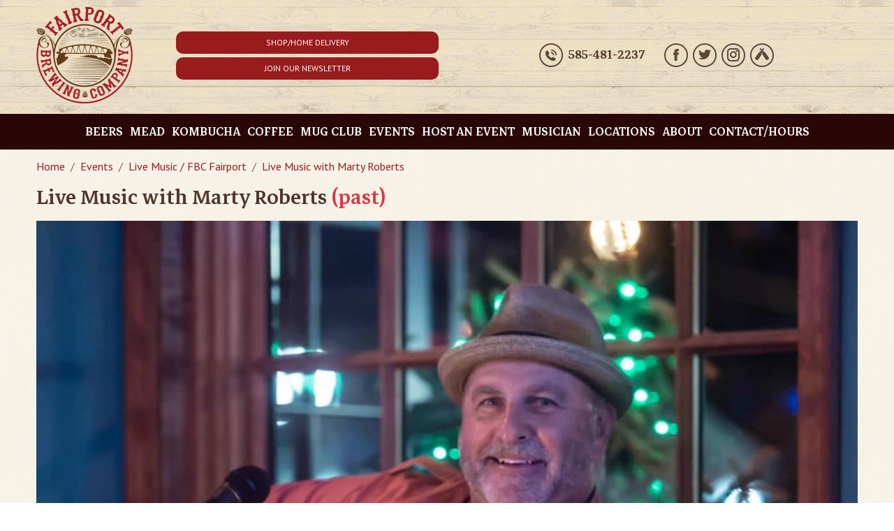

--- FILE ---
content_type: text/css
request_url: https://beermenus.s3.amazonaws.com/menu_widget_css/50431/fairport_new.css
body_size: 3286
content:
@import url('https://fonts.googleapis.com/css?family=Raleway');
#menu_widget html, #menu_widget body, #menu_widget div, #menu_widget span, #menu_widget applet, #menu_widget object,
#menu_widget iframe, #menu_widget h1, #menu_widget h2, #menu_widget h3, #menu_widget h4, #menu_widget h5,
#menu_widget h6, p #menu_widget, #menu_widget blockquote, #menu_widget pre, #menu_widget a, #menu_widget abbr,
#menu_widget acronym, #menu_widget address, #menu_widget big, #menu_widget cite, #menu_widget code, #menu_widget del,
#menu_widget dfn, #menu_widget em, #menu_widget font, #menu_widget img, #menu_widget ins, #menu_widget kbd,
#menu_widget q, #menu_widget s, #menu_widget samp, #menu_widget small, #menu_widget strike, #menu_widget strong,
#menu_widget sub, #menu_widget sup, #menu_widget tt, #menu_widget var, #menu_widget dl, #menu_widget dt,
#menu_widget dd, #menu_widget ol, #menu_widget ul, #menu_widget li, #menu_widget fieldset, #menu_widget form,
#menu_widget label, #menu_widget legend, #menu_widget table, #menu_widget caption, #menu_widget tbody,
#menu_widget tfoot, #menu_widget thead, #menu_widget tr, #menu_widget th, #menu_widget td {
  margin: 0;
  padding: 0;
  border: 0;
  font-weight: inherit;
  font-style: inherit;
  font-family: 'Raleway', sans-serif;
  vertical-align: baseline;
}

/* Shared Styles
-------------------------------------------------------------- */
#menu_widget {
  line-height: 1.5;
  margin: 0;
  padding: 0;
}
#menu_widget p {
  margin: 0 0 8px 0;
}
#menu_widget table.beermenu {
  border-collapse: collapse;
  margin-bottom: 16px;
}
#menu_widget th {
  font-weight: bold;
  padding: 0.3em 0.6em;
  text-align: left;
}
#menu_widget td.center {
  text-align: center;
}
#menu_widget table a {
  text-decoration: none;
  color: #60381e;
}
#menu_widget table a:hover {
  text-decoration: underline;
}
#menu_widget th.serving {
  min-width: 68px;
}
#menu_widget th.abv {
}
#menu_widget th.price {
}

/* Beer Descriptions
-------------------------------------------------------------- */
#menu_widget table.beermenu td {
  line-height: 1.5;
  vertical-align: top;
}
#menu_widget table.beermenu .serving span,
#menu_widget table.beermenu .price span {
  display: block;
}
#menu_widget table.beermenu .beer-descriptions td {
  border-bottom: 0;
  padding: 10px 8px;
}
#menu_widget table.beermenu .beer-descriptions .beer-description {
  padding: 0 8px 10px 8px;
}
#menu_widget table.beermenu .beer-descriptions .blank {
  padding-bottom: 0;
}
#menu_widget table.beermenu .beer-descriptions .strong {
  font-weight: bold;
}

/* Custom Styles
-------------------------------------------------------------- */
#menu_widget table.beermenu {
  width: 100%;
}
#menu_widget th.beeronmenu {
  width: 60%;
}
#menu_widget th.serving {
  width: 20%;
}
#menu_widget {
  background: #transparent;
  color: #000;
  max-width: 800px;
}
/* Table Header Colors */
#menu_widget th {
  background: #efefef;
  color: #000;
  border-bottom: 1px solid #transparent;
}
#menu_widget td {
  border-bottom: 1px solid #ddd;
  padding: 0.3em 0.6em;
}
#menu_widget table.beermenu .beer-descriptions .beer-description {
  border-bottom: 1px solid #ddd;
}
#menu_widget caption {
  font-size: 1.5em;
  padding: 0;
  text-align: left;
}
#menu_widget caption span {
  font-size: .7em;
}



--- FILE ---
content_type: text/javascript; charset=utf-8
request_url: https://www.beermenus.com/menu_widgets/50431?v=2
body_size: 1859
content:
stylesheet = document.createElement("link");
stylesheet.rel = "stylesheet";
stylesheet.type = "text/css";
stylesheet.href = "https://beermenus.s3.amazonaws.com/menu_widget_css/50431/fairport_new.css";
stylesheet.media = "all";
document.getElementsByTagName('head')[0].appendChild(stylesheet);

var widgetDiv = document.getElementById('menu_widget_50431');

if (widgetDiv === null) {
  var widgetDiv = document.getElementById('menu_widget');
}

if (widgetDiv != null) {
  widgetDiv.innerHTML = "      <meta name=\"viewport\" content=\"width=device-width, initial-scale=1.0, maximum-scale=1.0, minimum-scale=1.0, user-scalable=no\"/>\n\n<div id=\"beermenus-widget-container\">\n\n    <div class=\"follow-button-container\">\n      <a class=\"follow-button\" href=\"https://www.beermenus.com/places/50431-fairport-brewing-company-llc?follow=1\">Follow Us on BeerMenus<\/a>\n    <\/div>\n\n    <p class=\"updated-at\">Updated 01/21/2026<\/p>\n    <p class=\"serving-types\">On Tap: 17<\/p>\n\n\n      <ul id=\"draft\" class=\"list\">\n  <lh>Draft<\/lh>\n\n  \n\n<li class=\"list-item\">\n      <h3>\n      <span class=\"tap-number\">1.<\/span>\n\n    <span class=\"beer-name\">\n        <a href=\"https://www.beermenus.com/beers/546488-fairport-minglewood-batch-72\">Minglewood Batch 72<\/a>\n    <\/span>\n  <\/h3>\n\n  <div class=\"beer-meta\">\n    <span class=\"beer-style\">Cider<\/span>\n\n    <span class=\'dot\'>&middot;<\/span>\n      <span class=\"beer-abv\">5.0%<\/span>\n\n\n      <span class=\'dot\'>&middot;<\/span>\n      <span class=\"beer-brewery-location\" %>Fairport, NY<\/span>\n<\/div>\n  <div class=\"beer-servings\">\n      <p class=\"serving\">\n        <span class=\"serving-size\">10oz<\/span>\n        <span class=\"serving-type\">Draft<\/span>\n        <span class=\"serving-price\"><\/span>\n      <\/p>\n  <\/div>\n\n\n<\/li>\n\n\n<li class=\"list-item\">\n      <h3>\n      <span class=\"tap-number\">2.<\/span>\n\n    <span class=\"beer-name\">\n        <a href=\"https://www.beermenus.com/beers/576358-fairport-blackberry-blonde\">Blackberry Blonde<\/a>\n    <\/span>\n  <\/h3>\n\n  <div class=\"beer-meta\">\n    <span class=\"beer-style\">Blonde Ale<\/span>\n\n    <span class=\'dot\'>&middot;<\/span>\n      <span class=\"beer-abv\">6.0%<\/span>\n\n\n      <span class=\'dot\'>&middot;<\/span>\n      <span class=\"beer-brewery-location\" %>Fairport, NY<\/span>\n<\/div>\n  <div class=\"beer-servings\">\n      <p class=\"serving\">\n        <span class=\"serving-size\">16oz<\/span>\n        <span class=\"serving-type\">Draft<\/span>\n        <span class=\"serving-price\"><\/span>\n      <\/p>\n  <\/div>\n\n\n<\/li>\n\n\n<li class=\"list-item\">\n      <h3>\n      <span class=\"tap-number\">3.<\/span>\n\n    <span class=\"beer-name\">\n        <a href=\"https://www.beermenus.com/beers/401916-fairport-fluffy\">Fluffy<\/a>\n    <\/span>\n  <\/h3>\n\n  <div class=\"beer-meta\">\n    <span class=\"beer-style\">NE/Hazy IPA<\/span>\n\n    <span class=\'dot\'>&middot;<\/span>\n      <span class=\"beer-abv\">5.8%<\/span>\n\n\n      <span class=\'dot\'>&middot;<\/span>\n      <span class=\"beer-brewery-location\" %>Fairport, NY<\/span>\n<\/div>\n  <div class=\"beer-servings\">\n      <p class=\"serving\">\n        <span class=\"serving-size\">16oz<\/span>\n        <span class=\"serving-type\">Draft<\/span>\n        <span class=\"serving-price\"><\/span>\n      <\/p>\n  <\/div>\n\n\n<\/li>\n\n\n<li class=\"list-item\">\n      <h3>\n      <span class=\"tap-number\">4.<\/span>\n\n    <span class=\"beer-name\">\n        <a href=\"https://www.beermenus.com/beers/243079-fairport-crown-jewel\">Crown Jewel<\/a>\n    <\/span>\n  <\/h3>\n\n  <div class=\"beer-meta\">\n    <span class=\"beer-style\">BuchaBeer<\/span>\n\n    <span class=\'dot\'>&middot;<\/span>\n      <span class=\"beer-abv\">4.1%<\/span>\n\n\n      <span class=\'dot\'>&middot;<\/span>\n      <span class=\"beer-brewery-location\" %>Fairport, NY<\/span>\n<\/div>\n  <div class=\"beer-servings\">\n      <p class=\"serving\">\n        <span class=\"serving-size\">16oz<\/span>\n        <span class=\"serving-type\">Draft<\/span>\n        <span class=\"serving-price\"><\/span>\n      <\/p>\n  <\/div>\n\n\n<\/li>\n\n\n<li class=\"list-item\">\n      <h3>\n      <span class=\"tap-number\">5.<\/span>\n\n    <span class=\"beer-name\">\n        <a href=\"https://www.beermenus.com/beers/506551-fairport-adk-amber-ale\">ADK Amber Ale<\/a>\n    <\/span>\n  <\/h3>\n\n  <div class=\"beer-meta\">\n    <span class=\"beer-style\">Amber Ale<\/span>\n\n    <span class=\'dot\'>&middot;<\/span>\n      <span class=\"beer-abv\">5.5%<\/span>\n\n\n      <span class=\'dot\'>&middot;<\/span>\n      <span class=\"beer-brewery-location\" %>Fairport, NY<\/span>\n<\/div>\n  <div class=\"beer-servings\">\n      <p class=\"serving\">\n        <span class=\"serving-size\">16oz<\/span>\n        <span class=\"serving-type\">Draft<\/span>\n        <span class=\"serving-price\"><\/span>\n      <\/p>\n  <\/div>\n\n\n<\/li>\n\n\n<li class=\"list-item\">\n      <h3>\n      <span class=\"tap-number\">6.<\/span>\n\n    <span class=\"beer-name\">\n        <a href=\"https://www.beermenus.com/beers/468905-fairport-great-galea-s-pumpkin\">Great Galea&#39;s Pumpkin<\/a>\n    <\/span>\n  <\/h3>\n\n  <div class=\"beer-meta\">\n    <span class=\"beer-style\">Spiced Beer<\/span>\n\n    <span class=\'dot\'>&middot;<\/span>\n      <span class=\"beer-abv\">6.0%<\/span>\n\n\n      <span class=\'dot\'>&middot;<\/span>\n      <span class=\"beer-brewery-location\" %>Fairport, NY<\/span>\n<\/div>\n  <div class=\"beer-servings\">\n      <p class=\"serving\">\n        <span class=\"serving-size\">16oz<\/span>\n        <span class=\"serving-type\">Draft<\/span>\n        <span class=\"serving-price\"><\/span>\n      <\/p>\n  <\/div>\n\n\n<\/li>\n\n\n<li class=\"list-item\">\n      <h3>\n      <span class=\"tap-number\">7.<\/span>\n\n    <span class=\"beer-name\">\n        <a href=\"https://www.beermenus.com/beers/311039-fairport-wilke-way\">Wilke Way<\/a>\n    <\/span>\n  <\/h3>\n\n  <div class=\"beer-meta\">\n    <span class=\"beer-style\">Milk Stout<\/span>\n\n    <span class=\'dot\'>&middot;<\/span>\n      <span class=\"beer-abv\">7.09%<\/span>\n\n\n      <span class=\'dot\'>&middot;<\/span>\n      <span class=\"beer-brewery-location\" %>Fairport, NY<\/span>\n<\/div>\n  <div class=\"beer-servings\">\n      <p class=\"serving\">\n        <span class=\"serving-size\">10oz<\/span>\n        <span class=\"serving-type\">Draft<\/span>\n        <span class=\"serving-price\"><\/span>\n      <\/p>\n  <\/div>\n\n\n<\/li>\n\n\n<li class=\"list-item\">\n      <h3>\n      <span class=\"tap-number\">8.<\/span>\n\n    <span class=\"beer-name\">\n        <a href=\"https://www.beermenus.com/beers/571086-fairport-blueberry-stout\">Blueberry Stout<\/a>\n    <\/span>\n  <\/h3>\n\n  <div class=\"beer-meta\">\n    <span class=\"beer-style\">Stout<\/span>\n\n    <span class=\'dot\'>&middot;<\/span>\n      <span class=\"beer-abv\">8.0%<\/span>\n\n\n      <span class=\'dot\'>&middot;<\/span>\n      <span class=\"beer-brewery-location\" %>Fairport, NY<\/span>\n<\/div>\n  <div class=\"beer-servings\">\n      <p class=\"serving\">\n        <span class=\"serving-size\">10oz<\/span>\n        <span class=\"serving-type\">Draft<\/span>\n        <span class=\"serving-price\"><\/span>\n      <\/p>\n  <\/div>\n\n\n<\/li>\n\n\n<li class=\"list-item\">\n      <h3>\n      <span class=\"tap-number\">9.<\/span>\n\n    <span class=\"beer-name\">\n        <a href=\"https://www.beermenus.com/beers/373153-fairport-bare-bones\">Bare Bones<\/a>\n    <\/span>\n  <\/h3>\n\n  <div class=\"beer-meta\">\n    <span class=\"beer-style\">Blonde Ale<\/span>\n\n    <span class=\'dot\'>&middot;<\/span>\n      <span class=\"beer-abv\">5.0%<\/span>\n\n\n      <span class=\'dot\'>&middot;<\/span>\n      <span class=\"beer-brewery-location\" %>Fairport, NY<\/span>\n<\/div>\n  <div class=\"beer-servings\">\n      <p class=\"serving\">\n        <span class=\"serving-size\">16oz<\/span>\n        <span class=\"serving-type\">Draft<\/span>\n        <span class=\"serving-price\"><\/span>\n      <\/p>\n  <\/div>\n\n\n<\/li>\n\n\n<li class=\"list-item\">\n      <h3>\n      <span class=\"tap-number\">10.<\/span>\n\n    <span class=\"beer-name\">\n        <a href=\"https://www.beermenus.com/beers/344499-fairport-half-scratch\">Half Scratch<\/a>\n    <\/span>\n  <\/h3>\n\n  <div class=\"beer-meta\">\n    <span class=\"beer-style\">Scotch Ale<\/span>\n\n    <span class=\'dot\'>&middot;<\/span>\n      <span class=\"beer-abv\">7.9%<\/span>\n\n\n      <span class=\'dot\'>&middot;<\/span>\n      <span class=\"beer-brewery-location\" %>Fairport, NY<\/span>\n<\/div>\n  <div class=\"beer-servings\">\n      <p class=\"serving\">\n        <span class=\"serving-size\">10oz<\/span>\n        <span class=\"serving-type\">Draft<\/span>\n        <span class=\"serving-price\"><\/span>\n      <\/p>\n  <\/div>\n\n\n<\/li>\n\n\n<li class=\"list-item\">\n      <h3>\n      <span class=\"tap-number\">11.<\/span>\n\n    <span class=\"beer-name\">\n        <a href=\"https://www.beermenus.com/beers/398184-fairport-old-goat-peachy-keen\">Old Goat Peachy Keen<\/a>\n    <\/span>\n  <\/h3>\n\n  <div class=\"beer-meta\">\n    <span class=\"beer-style\">Hard Kombucha<\/span>\n\n    <span class=\'dot\'>&middot;<\/span>\n      <span class=\"beer-abv\">9.0%<\/span>\n\n\n      <span class=\'dot\'>&middot;<\/span>\n      <span class=\"beer-brewery-location\" %>Fairport, NY<\/span>\n<\/div>\n  <div class=\"beer-servings\">\n      <p class=\"serving\">\n        <span class=\"serving-size\">10oz<\/span>\n        <span class=\"serving-type\">Draft<\/span>\n        <span class=\"serving-price\"><\/span>\n      <\/p>\n  <\/div>\n\n\n<\/li>\n\n\n<li class=\"list-item\">\n      <h3>\n      <span class=\"tap-number\">12.<\/span>\n\n    <span class=\"beer-name\">\n        <a href=\"https://www.beermenus.com/beers/540378-fairport-fbc-honeycomb-mead\">FBC Honeycomb Mead<\/a>\n    <\/span>\n  <\/h3>\n\n  <div class=\"beer-meta\">\n    <span class=\"beer-style\">Mead<\/span>\n\n    <span class=\'dot\'>&middot;<\/span>\n      <span class=\"beer-abv\">14.0%<\/span>\n\n\n      <span class=\'dot\'>&middot;<\/span>\n      <span class=\"beer-brewery-location\" %>Fairport, NY<\/span>\n<\/div>\n  <div class=\"beer-servings\">\n      <p class=\"serving\">\n        <span class=\"serving-size\">5oz<\/span>\n        <span class=\"serving-type\">Draft<\/span>\n        <span class=\"serving-price\"><\/span>\n      <\/p>\n  <\/div>\n\n\n<\/li>\n\n\n<li class=\"list-item\">\n      <h3>\n      <span class=\"tap-number\">13.<\/span>\n\n    <span class=\"beer-name\">\n        <a href=\"https://www.beermenus.com/beers/108895-fairport-big-merican\">Big &#39;Merican<\/a>\n    <\/span>\n  <\/h3>\n\n  <div class=\"beer-meta\">\n    <span class=\"beer-style\">Brown Ale<\/span>\n\n    <span class=\'dot\'>&middot;<\/span>\n      <span class=\"beer-abv\">7.7%<\/span>\n\n\n      <span class=\'dot\'>&middot;<\/span>\n      <span class=\"beer-brewery-location\" %>Fairport, NY<\/span>\n<\/div>\n  <div class=\"beer-servings\">\n      <p class=\"serving\">\n        <span class=\"serving-size\">16oz<\/span>\n        <span class=\"serving-type\">Draft<\/span>\n        <span class=\"serving-price\"><\/span>\n      <\/p>\n  <\/div>\n\n\n<\/li>\n\n\n<li class=\"list-item\">\n      <h3>\n      <span class=\"tap-number\">14.<\/span>\n\n    <span class=\"beer-name\">\n        <a href=\"https://www.beermenus.com/beers/107889-fairport-apollo-8\">Apollo 8<\/a>\n    <\/span>\n  <\/h3>\n\n  <div class=\"beer-meta\">\n    <span class=\"beer-style\">Double IPA<\/span>\n\n    <span class=\'dot\'>&middot;<\/span>\n      <span class=\"beer-abv\">8.0%<\/span>\n\n\n      <span class=\'dot\'>&middot;<\/span>\n      <span class=\"beer-brewery-location\" %>Fairport, NY<\/span>\n<\/div>\n  <div class=\"beer-servings\">\n      <p class=\"serving\">\n        <span class=\"serving-size\">10oz<\/span>\n        <span class=\"serving-type\">Draft<\/span>\n        <span class=\"serving-price\"><\/span>\n      <\/p>\n  <\/div>\n\n\n<\/li>\n\n\n<li class=\"list-item\">\n      <h3>\n      <span class=\"tap-number\">15.<\/span>\n\n    <span class=\"beer-name\">\n        <a href=\"https://www.beermenus.com/beers/6833-labatt-blue-light\">Labatt Blue Light<\/a>\n    <\/span>\n  <\/h3>\n\n  <div class=\"beer-meta\">\n    <span class=\"beer-style\">Pale Lager<\/span>\n\n    <span class=\'dot\'>&middot;<\/span>\n      <span class=\"beer-abv\">4.0%<\/span>\n\n\n      <span class=\'dot\'>&middot;<\/span>\n      <span class=\"beer-brewery-location\" %>Toronto, Canada<\/span>\n<\/div>\n  <div class=\"beer-servings\">\n      <p class=\"serving\">\n        <span class=\"serving-size\">16oz<\/span>\n        <span class=\"serving-type\">Draft<\/span>\n        <span class=\"serving-price\"><\/span>\n      <\/p>\n  <\/div>\n\n\n<\/li>\n\n\n<li class=\"list-item\">\n      <h3>\n      <span class=\"tap-number\">16.<\/span>\n\n    <span class=\"beer-name\">\n        <a href=\"https://www.beermenus.com/beers/205-michelob-ultra\">Michelob Ultra<\/a>\n    <\/span>\n  <\/h3>\n\n  <div class=\"beer-meta\">\n    <span class=\"beer-style\">Pale Lager<\/span>\n\n    <span class=\'dot\'>&middot;<\/span>\n      <span class=\"beer-abv\">4.2%<\/span>\n\n\n      <span class=\'dot\'>&middot;<\/span>\n      <span class=\"beer-brewery-location\" %>St. Louis, MO<\/span>\n<\/div>\n  <div class=\"beer-servings\">\n      <p class=\"serving\">\n        <span class=\"serving-size\">16oz<\/span>\n        <span class=\"serving-type\">Draft<\/span>\n        <span class=\"serving-price\"><\/span>\n      <\/p>\n  <\/div>\n\n\n<\/li>\n\n\n<li class=\"list-item\">\n      <h3>\n      <span class=\"tap-number\">17.<\/span>\n\n    <span class=\"beer-name\">\n        <a href=\"https://www.beermenus.com/beers/465226-genesee-cran-orange-kellerbier\">Genesee Cran Orange Kellerbier<\/a>\n    <\/span>\n  <\/h3>\n\n  <div class=\"beer-meta\">\n    <span class=\"beer-style\">Kellerbier<\/span>\n\n    <span class=\'dot\'>&middot;<\/span>\n      <span class=\"beer-abv\">4.5%<\/span>\n\n\n      <span class=\'dot\'>&middot;<\/span>\n      <span class=\"beer-brewery-location\" %>Rochester, NY<\/span>\n<\/div>\n  <div class=\"beer-servings\">\n      <p class=\"serving\">\n        <span class=\"serving-size\">16oz<\/span>\n        <span class=\"serving-type\">Draft<\/span>\n        <span class=\"serving-price\"><\/span>\n      <\/p>\n  <\/div>\n\n\n<\/li>\n\n<\/ul>\n\n\n\n    <p class=\"powered-by-beermenus\">\n      Powered by BeerMenus\n      &middot; <a href=\"https://www.beermenus.com/?ref=widget-V2\">Find Great Beer<\/a>\n      &middot; <a href=\"https://www.beermenus.com/places/new?ref=widget-V2-50431\">Add My Business<\/a>\n    <\/p>\n<\/div>\n\n";
}
